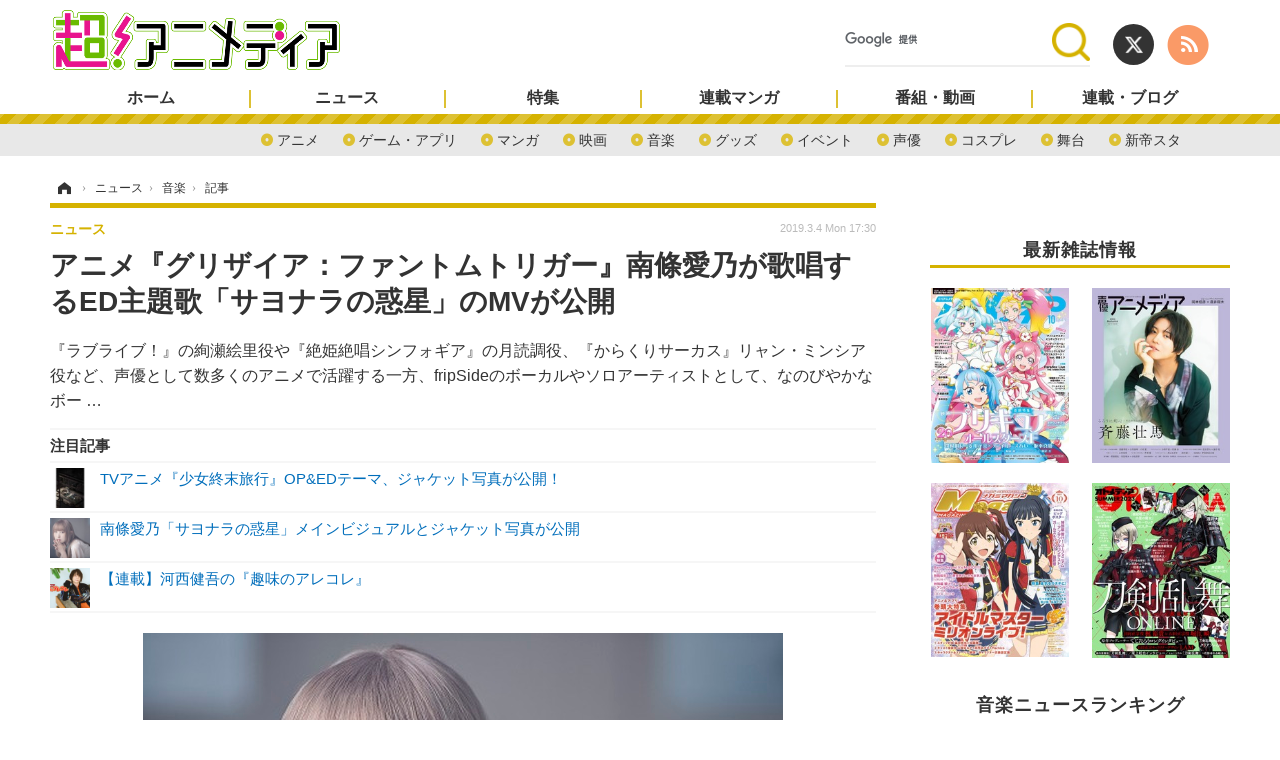

--- FILE ---
content_type: text/html; charset=utf-8
request_url: https://cho-animedia.jp/article/2019/03/04/11184.html
body_size: 17108
content:
<!doctype html>
<html lang="ja" prefix="og: http://ogp.me/ns#">
<head>
<meta charset="UTF-8">
<meta name="viewport" content="target-densitydpi=device-dpi, width=1280, maximum-scale=3.0, user-scalable=yes">
<meta property="fb:app_id" content="">
<link rel="stylesheet" href="/base/css/a.css?__=2024122401">
<script type="text/javascript">
(function(w,k,v,k2,v2) {
  w[k]=v; w[k2]=v2;
  var val={}; val[k]=v; val[k2]=v2;
  (w.dataLayer=w.dataLayer||[]).push(val);
})(window, 'tpl_name', 'pages/article', 'tpl_page', 'article_2');
</script>
<script src="/base/scripts/jquery-2.1.3.min.js"></script>
<script type="text/javascript" async src="/base/scripts/a.min.js?__=2024122401"></script>

<!-- Facebook Pixel Code -->
<script>
!function(f,b,e,v,n,t,s){if(f.fbq)return;n=f.fbq=function(){n.callMethod?
n.callMethod.apply(n,arguments):n.queue.push(arguments)};if(!f._fbq)f._fbq=n;
n.push=n;n.loaded=!0;n.version='2.0';n.queue=[];t=b.createElement(e);t.async=!0;
t.src=v;s=b.getElementsByTagName(e)[0];s.parentNode.insertBefore(t,s)}(window,
document,'script','https://connect.facebook.net/en_US/fbevents.js');
fbq('init', '1665201680438262');
fbq('track', 'PageView');
fbq('track', 'ViewContent');
</script>
<noscript><img height="1" width="1" style="display:none"
src="https://www.facebook.com/tr?id=1665201680438262&ev=PageView&noscript=1"
/></noscript>
<!-- DO NOT MODIFY -->
<!-- End Facebook Pixel Code -->
<!--[if lt IE 11]>
<link rel="stylesheet" href="/feature/scripts/media_ie8.css">
<![endif]-->        
            <title>アニメ『グリザイア：ファントムトリガー』南條愛乃が歌唱するED主題歌「サヨナラの惑星」のMVが公開 | 超！アニメディア</title>
    <meta name="keywords" content="アニメディア,超アニメディア,アニメ,声優,ニュース,インタビュー,マンガ,動画">
    <meta name="description" content="『ラブライブ！』の絢瀬絵里役や『絶姫絶唱シンフォギア』の月読調役、『からくりサーカス』リャン・ミンシア役など、声優として数多くのアニメで活躍する一方、fripSideのボーカルやソロアーティストとして、なのびやかなボー  …">
    <meta name="thumbnail" content="https://cho-animedia.jp/imgs/ogp_f/65844.jpg">

              <meta name="twitter:title" content="アニメ『グリザイア：ファントムトリガー』南條愛乃が歌唱するED主題歌「サヨナラの惑星」のMVが公開 | 超！アニメディア">
      <meta name="twitter:description" content="『ラブライブ！』の絢瀬絵里役や『絶姫絶唱シンフォギア』の月読調役、『からくりサーカス』リャン・ミンシア役など、声優として数多くのアニメで活躍する一方、fripSideのボーカルやソロアーティストとして、なのびやかなボー  …">
      <meta name="twitter:card" content="summary_large_image">
      <meta name="twitter:site" content="@cho_animedia">
      <meta name="twitter:url" content="https://cho-animedia.jp/article/2019/03/04/11184.html">
      <meta name="twitter:image" content="https://cho-animedia.jp/imgs/ogp_f/65844.jpg">
    
        <meta property="article:modified_time" content="2019-03-04T17:21:13+09:00">
    <meta property="og:title" content="アニメ『グリザイア：ファントムトリガー』南條愛乃が歌唱するED主題歌「サヨナラの惑星」のMVが公開 | 超！アニメディア">
    <meta property="og:description" content="『ラブライブ！』の絢瀬絵里役や『絶姫絶唱シンフォギア』の月読調役、『からくりサーカス』リャン・ミンシア役など、声優として数多くのアニメで活躍する一方、fripSideのボーカルやソロアーティストとして、なのびやかなボー  …">

    
    <meta property="og:type" content="article">
  <meta property="og:site_name" content="超！アニメディア">
  <meta property="og:url" content="https://cho-animedia.jp/article/2019/03/04/11184.html">
    <meta property="og:image" content="https://cho-animedia.jp/imgs/ogp_f/65844.jpg">

<link rel="apple-touch-icon" sizes="76x76" href="/base/images/touch-icon-76.png">
<link rel="apple-touch-icon" sizes="120x120" href="/base/images/touch-icon-120.png">
<link rel="apple-touch-icon" sizes="152x152" href="/base/images/touch-icon-152.png">
<link rel="apple-touch-icon" sizes="180x180" href="/base/images/touch-icon-180.png">

<meta name='robots' content='max-image-preview:large' /><script async src="https://pagead2.googlesyndication.com/pagead/js/adsbygoogle.js?client=ca-pub-6205980071848979" crossorigin="anonymous"></script>
<script async src="https://securepubads.g.doubleclick.net/tag/js/gpt.js"></script>
<script>
  window.googletag = window.googletag || {cmd: []};
  var adslotHeader, adslotLeft1, adslotLeft2, adslotLeft3, adslotRight1, adslotRight2;
  var cX = cX || {}; cX.callQueue = cX.callQueue || [];
  cX.callQueue.push(['invoke', function() {
    googletag.cmd.push(function() {
      var pr = '0';
      var adsng = '0';
      var category = '1';
      googletag.pubads().setTargeting('pr', pr);
      googletag.pubads().setTargeting('adsng', adsng);
      googletag.pubads().setTargeting('category', category);
      googletag.pubads().setTargeting('CxSegments', cX.getUserSegmentIds({persistedQueryId:'103c35db41bdb997c80835fa7c8343832c9821e5'}));
      googletag.pubads().disableInitialLoad();
      googletag.enableServices();
    });
  }]);
</script>
<script>
  (function(d,s,e,t){e=d.createElement(s);e.type='text/java'+s;e.async='async';
  e.src='http'+('https:'===location.protocol?'s://s':'://')+'cdn.cxense.com/cx.js';
  t=d.getElementsByTagName(s)[0];t.parentNode.insertBefore(e,t);})(document,'script');
</script><meta name="cXenseParse:pageclass" content="article">
<meta name="cXenseParse:iid-articleid" content="11184">
<meta name="cXenseParse:iid-article-title" content="アニメ『グリザイア：ファントムトリガー』南條愛乃が歌唱するED主題歌「サヨナラの惑星」のMVが公開">
<meta name="cXenseParse:iid-page-type" content="記事ページ">
<meta name="cXenseParse:iid-page-name" content="article_2">
<meta name="cXenseParse:iid-category" content="ニュース">
<meta name="cXenseParse:iid-subcategory" content="音楽">
<meta name="cXenseParse:iid-hidden-adsense" content="false">
<meta name="cXenseParse:iid-hidden-other-ad" content="false">
<meta name="cXenseParse:iid-giga-name" content="グリザイア：ファントムトリガー THE ANIMATION">
<meta name="cXenseParse:iid-giga-name" content="サヨナラの惑星">
<meta name="cXenseParse:iid-giga-name" content="南條愛乃">
<meta name="cXenseParse:iid-giga-info" content="8485:グリザイア：ファントムトリガー THE ANIMATION">
<meta name="cXenseParse:iid-giga-info" content="8511:サヨナラの惑星">
<meta name="cXenseParse:iid-giga-info" content="36:南條愛乃">
<meta name="cXenseParse:iid-article-type" content="通常記事">
<meta name="cXenseParse:iid-provider-name" content="超！アニメディア">
<meta name="cXenseParse:author" content="超！アニメディア編集部">
<meta name="cXenseParse:recs:publishtime" content="2019-03-04T17:30:48+0900">
<meta name="cxenseparse:iid-publish-yyyy" content="2019">
<meta name="cxenseparse:iid-publish-yyyymm" content="201903">
<meta name="cxenseparse:iid-publish-yyyymmdddd" content="20190304">
<meta name="cxenseparse:iid-page-total" content="1">
<meta name="cxenseparse:iid-page-current" content="1">
<meta name="cxenseparse:iid-character-count" content="2416">
<script type="text/javascript" src="https://code3.adtlgc.com/js/iid_init.js"></script>

<meta name="cXenseParse:iid-categories" content="グリザイア：ファントムトリガー THE ANIMATION" />
<meta name="cXenseParse:iid-categories" content="サヨナラの惑星" />
<meta name="cXenseParse:iid-categories" content="南條愛乃" />
<script>var dataLayer = dataLayer || [];dataLayer.push({'customCategory': 'news','customSubCategory': 'music','customProvider': '超！アニメディア','customAuthorId': '','customAuthorName': '超！アニメディア編集部','customPrimaryGigaId': '8485','customPrimaryGigaName': 'グリザイア：ファントムトリガー THE ANIMATION'});</script><script type='text/javascript'>
	if(typeof dmids == "undefined"){var dmids = {}};
	dmids["b59eb80c90b150f2"] = "sjs.ssdsp.smt.docomo.ne.jp";
</script>
<script src='//sjs.ssdsp.smt.docomo.ne.jp/js/dc.js' type='text/javascript'></script>
<link rel="canonical" href="https://cho-animedia.jp/article/2019/03/04/11184.html">
<link rel="alternate" media="only screen and (max-width: 640px)" href="https://cho-animedia.jp/article/2019/03/04/11184.html">
<link rel="alternate" type="application/rss+xml" title="RSS" href="https://cho-animedia.jp/rss20/index.rdf">

</head>

<body class="thm-page-arti-detail page-cate--news page-cate--news-music page-subcate--music " data-nav="news">
<!-- Google Tag Manager -->
<noscript><iframe src="//www.googletagmanager.com/ns.html?id=GTM-P8V7VLB"
height="0" width="0" style="display:none;visibility:hidden"></iframe></noscript>
<script>(function(w,d,s,l,i){w[l]=w[l]||[];w[l].push({'gtm.start':
new Date().getTime(),event:'gtm.js'});var f=d.getElementsByTagName(s)[0],
j=d.createElement(s),dl=l!='dataLayer'?'&l='+l:'';j.async=true;j.src=
'//www.googletagmanager.com/gtm.js?id='+i+dl;f.parentNode.insertBefore(j,f);
})(window,document,'script','dataLayer','GTM-P8V7VLB');</script>
<!-- End Google Tag Manager -->

<header class="thm-header">
  <div class="header-wrapper cf">
<div class="header-logo">
  <a class="link" href="https://cho-animedia.jp/" data-sub-title=""><img class="logo" src="/base/images/header-logo.2024122401.png" alt="超！アニメディア"></a>
</div><div class="header-control">
  <ul class="control-list">
    <li class="item item--social">
      <a class="link icon icon--header-twitter" href="https://twitter.com/cho_animedia" target="_blank"></a><!-- == TW アイコンやテキストが入ります == -->
      <a class="link icon icon--header-feed" href="https://cho-animedia.jp/rss20/index.rdf" target="_blank"></a><!-- == RSS アイコンやテキストが入ります == -->
    </li>

    <li class="item item--header-search" id="gcse">
      <script async src="https://cse.google.com/cse.js?cx=577332c39359cf09b"></script>
			<div class="gcse-searchbox-only" data-resultsUrl="/pages/search.html">
    </li>

  </ul>
</div>
  </div>
<nav class="thm-nav global-nav js-global-nav"><ul class="nav-main-menu js-main-menu"><li class="item js-nav-home nav-home"><a class="link" href="/">ホーム</a><ul class="nav-sub-menu js-sub-menu"><li class="sub-item"><a class="link" href="/article/ranking/">アクセスランキング</a></li></ul><!-- /.nav-sub-menu --></li><!-- /.nav-sub-menu --></li><li class="item js-nav-news nav-news"><a class="link" href="/category/news/">ニュース</a><ul class="nav-sub-menu js-sub-menu"><li class="sub-item"><a class="link" href="/category/news/anime/latest/">アニメ</a></li><li class="sub-item"><a class="link" href="/category/news/game/latest/">ゲーム・アプリ</a></li><li class="sub-item"><a class="link" href="/category/news/comic-news/latest/">マンガ</a></li><li class="sub-item"><a class="link" href="/category/news/movie/latest/">映画</a></li><li class="sub-item"><a class="link" href="/category/news/music/latest/">音楽</a></li><li class="sub-item"><a class="link" href="/category/news/goods/latest/">グッズ</a></li><li class="sub-item"><a class="link" href="/category/news/event/latest/">イベント</a></li><li class="sub-item"><a class="link" href="/category/news/actor/latest/">声優</a></li><li class="sub-item"><a class="link" href="/category/news/cosplay/latest/">コスプレ</a></li><li class="sub-item"><a class="link" href="/category/news/stage/latest/">舞台</a></li><li class="sub-item"><a class="link" href="/category/news/shin-sakura/latest/">新帝スタ</a></li></ul><!-- /.nav-sub-menu --></li><!-- /.item --><li class="item js-nav-special nav-special"><a class="link" href="/category/special/">特集</a><ul class="nav-sub-menu js-sub-menu"><li class="sub-item"><a class="link" href="/category/special/cover/latest/">カバー</a></li><li class="sub-item"><a class="link" href="/category/special/interview/latest/">インタビュー</a></li><li class="sub-item"><a class="link" href="/category/special/report/latest/">レポート</a></li><li class="sub-item"><a class="link" href="/category/special/lucky-respown/latest/">ラキりす</a></li></ul><!-- /.nav-sub-menu --></li><!-- /.item --><li class="item js-nav-comic nav-comic"><a class="link" href="/feature/comic/">連載マンガ</a><ul class="nav-sub-menu js-sub-menu"><li class="sub-item"><a class="link" href="/category/comic/series/latest/">連載一覧</a></li></ul><!-- /.nav-sub-menu --></li><!-- /.item --><li class="item js-nav-program nav-program"><a class="link" href="/feature/program/">番組・動画</a><ul class="nav-sub-menu js-sub-menu"><li class="sub-item"><a class="link" href="/category/program/radio/latest/">ラジオ</a></li><li class="sub-item"><a class="link" href="/category/program/video/latest/">動画</a></li></ul><!-- /.nav-sub-menu --></li><!-- /.item --><li class="item js-nav-blog nav-blog"><a class="link" href="/category/blog/">連載・ブログ</a><ul class="nav-sub-menu js-sub-menu"><li class="sub-item"><a class="link" href="/category/blog/column/latest/">コラム</a></li><li class="sub-item"><a class="link" href="/category/blog/editor/latest/">編集部ブログ・お知らせ</a></li></ul><!-- /.nav-sub-menu --></li><!-- /.item --></ul><!-- /.nav-main-menu --></nav>

<div class="main-ad">
<div id='div-gpt-ad-header1'>
<script>
cX.callQueue.push(['invoke', function() {
  googletag.cmd.push(function() {
    //adslotHeader = googletag.defineSlot('/2261101/125010001', [[728, 90], [970, 250]], 'div-gpt-ad-header1').addService(googletag.pubads()).setCollapseEmptyDiv(true);
    adslotHeader = googletag.defineSlot('/2261101/125010001', [[728, 90]], 'div-gpt-ad-header1').addService(googletag.pubads()).setCollapseEmptyDiv(true);
    googletag.pubads().refresh([adslotHeader]);
    googletag.display('div-gpt-ad-header1');
  });
}]);
</script>
</div>
</div>



<!-- global_nav -->
</header>

<div class="thm-body cf">
  <div class="breadcrumb">
<span id="breadcrumbTop"><a class="link" href="https://cho-animedia.jp/"><span class="item icon icon-bc--home">ホーム</span></a></span>
<i class="separator icon icon-bc--arrow"> › </i>
<span id="BreadcrumbSecond">
  <a class="link" href="/category/news/">
    <span class="item icon icon-bc--news">ニュース</span>
  </a>
</span>
<i class="separator icon icon-bc--arrow"> › </i>
<span id="BreadcrumbLast">
  <a class="link" href="/category/news/music/latest/">
    <span class="item icon icon-bc--music">音楽</span>
  </a>
</span>
<i class="separator icon icon-bc--arrow"> › </i>
    <span class="item">記事</span>
  </div>
  <main class="thm-main">
<header class="arti-header">

  <h1 class="head">アニメ『グリザイア：ファントムトリガー』南條愛乃が歌唱するED主題歌「サヨナラの惑星」のMVが公開</h1>
  <p class="arti-summary">『ラブライブ！』の絢瀬絵里役や『絶姫絶唱シンフォギア』の月読調役、『からくりサーカス』リャン・ミンシア役など、声優として数多くのアニメで活躍する一方、fripSideのボーカルやソロアーティストとして、なのびやかなボー  …</p>
  <div class="group">
    <span class="category-group-name">ニュース</span>
  </div>
  <div class="date">
    <time class="pubdate" itemprop="datePublished" datetime="2019-03-04T17:30:48+09:00">2019.3.4 Mon 17:30</time>
  </div>
</header>














<i class="recommended-ttl">注目記事</i>
<ul class="recommended-list">
    <li class="item"><a class="link" href="/article/2017/10/20/4175.html">
      <img class="figure" src="/imgs/thumb_l/21474.jpg" alt="TVアニメ『少女終末旅行』OP&amp;EDテーマ、ジャケット写真が公開！・画像" width="100" height="100">
      <p class="title">TVアニメ『少女終末旅行』OP&amp;EDテーマ、ジャケット写真が公開！</p>
  </a></li>
      <li class="item"><a class="link" href="/article/2019/02/20/10995.html">
      <img class="figure" src="/imgs/thumb_l/64553.jpg" alt="南條愛乃「サヨナラの惑星」メインビジュアルとジャケット写真が公開・画像" width="100" height="100">
      <p class="title">南條愛乃「サヨナラの惑星」メインビジュアルとジャケット写真が公開</p>
  </a></li>
      <li class="item"><a class="link" href="https://cho-animedia.jp/special/9817/recent/%E6%B2%B3%E8%A5%BF%E5%81%A5%E5%90%BE%E3%81%AE%E3%80%8E%E8%B6%A3%E5%91%B3%E3%81%AE%E3%82%A2%E3%83%AC%E3%82%B3%E3%83%AC%E3%80%8F">
      <img class="figure" src="/imgs/thumb_l/503999.jpg" alt="【連載】河西健吾の『趣味のアレコレ』・画像" width="100" height="100">
      <p class="title">【連載】河西健吾の『趣味のアレコレ』</p>
  </a></li>
  </ul><div class="arti-content arti-content--horizontal">

  <div class="figure-area">
    <figure class="figure">
      <img class="image" src="/imgs/p/1n6hptJLn5o3q9GDkcHBvVrMT8EhwsPExcbH/65844.jpg" alt="01_繧｢繝ｼ蜀兔nanjo_sayonara_aphoto_main_s" width="640" height="426">
    </figure>
      <ul class="thumb-list cf">

        <li class="item"><a class="link" href="/article/img/2019/03/04/11184/65844.html"><img class="image" src="/imgs/p/eA_jHH731ym-h0rZ1IS6nKjOWcBXwsPExcbH/65844.jpg" alt="01_繧｢繝ｼ蜀兔nanjo_sayonara_aphoto_main_s" width="150" height="150"></a></li>

        <li class="item"><a class="link" href="/article/img/2019/03/04/11184/65845.html"><img class="image" src="/imgs/p/eA_jHH731ym-h0rZ1IS6nKjOWcBXwsPExcbH/65845.jpg" alt="アニメ『グリザイア：ファントムトリガー』南條愛乃が歌唱するED主題歌「サヨナラの惑星」のMVが公開" width="150" height="150"></a></li>

        <li class="item"><a class="link" href="/article/img/2019/03/04/11184/65846.html"><img class="image" src="/imgs/p/eA_jHH731ym-h0rZ1IS6nKjOWcBXwsPExcbH/65846.jpg" alt="アニメ『グリザイア：ファントムトリガー』南條愛乃が歌唱するED主題歌「サヨナラの惑星」のMVが公開" width="150" height="150"></a></li>

        <li class="item"><a class="link" href="/article/img/2019/03/04/11184/65847.html"><img class="image" src="/imgs/p/eA_jHH731ym-h0rZ1IS6nKjOWcBXwsPExcbH/65847.jpg" alt="アニメ『グリザイア：ファントムトリガー』南條愛乃が歌唱するED主題歌「サヨナラの惑星」のMVが公開" width="150" height="150"></a></li>
      </ul>

  </div>
<aside class="arti-giga">
  <p class="list-short-title"><a class="linked-title" href="/special/8485/recent/%E3%82%B0%E3%83%AA%E3%82%B6%E3%82%A4%E3%82%A2%EF%BC%9A%E3%83%95%E3%82%A1%E3%83%B3%E3%83%88%E3%83%A0%E3%83%88%E3%83%AA%E3%82%AC%E3%83%BC+THE+ANIMATION">グリザイア：ファントムトリガー THE ANIMATION 特別編集</a></p>
  <ul class="giga-list">
    <li class="item item--cate-news item--cate-news-anime item--subcate-anime"><a class="link" href="/article/2022/08/11/34682.html" title="「グリザイア：ファントムトリガー THE ANIMATION スターゲイザー」ABEMAで世界初無料放送＆独占先行配信！ キャストのサイン色紙プレゼントも">「グリザイア：ファントムトリガー THE ANIMATION スターゲイザー」ABEMAで世界初無料放送＆独占先行配信！ キャストのサイン色紙プレゼントも</a></li>
    <li class="item item--cate-news item--cate-news-anime item--subcate-anime"><a class="link" href="/article/2020/11/26/21178.html" title="佐倉綾音が「食べちゃいたい」と絶賛したものとは!? 『グリザイア：ファントムトリガー THE ANIMATION スターゲイザー』特別上映会の声優スペシャルコメント映像をレポート！">佐倉綾音が「食べちゃいたい」と絶賛したものとは!? 『グリザイア：ファントムトリガー THE ANIMATION スターゲイザー』特別上映会の声優スペシャルコメント映像をレポート！</a></li>
    <li class="item item--cate-news item--cate-news-movie item--subcate-movie"><a class="link" href="/article/2019/04/19/11968.html" title="『グリザイア：ファントムトリガー』がアニメ化。教師・有坂秋桜里を演じた井澤美香子がインタビュー企画「Megami’sVoice」に登場！【インタビュー】">『グリザイア：ファントムトリガー』がアニメ化。教師・有坂秋桜里を演じた井澤美香子がインタビュー企画「Megami’sVoice」に登場！【インタビュー】</a></li>
  </ul>
  <p class="send-msg"><a class="link" href="https://www.iid.co.jp/contact/media_contact.html?recipient=cho-animedia" rel="nofollow"><i class="icon icon--mail"></i>編集部にメッセージを送る</a></p>
</aside>
<article class="arti-body cf cXenseParse editor-revolution">
  <p><img class="aligncenter size-full wp-image-81042" src="/imgs/zoom/65845.jpg" alt=""><br>　『ラブライブ！』の絢瀬絵里役や『絶姫絶唱シンフォギア』の月読調役、『からくりサーカス』リャン・ミンシア役など、声優として数多くのアニメで活躍する一方、fripSideのボーカルやソロアーティストとして、なのびやかなボーカルを聴かせてくれる南條愛乃が、3月15日（金）より劇場公開となる『グリザイア：ファントムトリガー THE ANIMATION』のED主題歌シングル「サヨナラの惑星」を3月13日（水）にリリースする。この度、初回限定盤の特典DVDに収録される「サヨナラの惑星 MV -special ｅｄｉｔ ver.-」がYouTubeで公開された。<br></p><p><iframe src="https://www.youtube.com/embed/P4cmDSCf62Y?rel=0" width="560" height="315" frameborder="0" allowfullscreen="allowfullscreen"></iframe><br></p><p>　新曲「サヨナラの惑星」は、グリザイアシリーズの楽曲「あなたを愛した世界」「黄昏のスタァライト」「きみを探しに」に引き続き、作詞を桑島由一が、作曲と編曲をElements Gardenの藤間仁が担当。疾走感のあるサウンドと切なさが詰まった歌詞に南條愛乃の透明感溢れる歌声が重なり、とても印象的な仕上がりとなっている。今回公開されたのは特典DVDに収録される2種類のMVのうち、YouTube用に特別編集された1コーラス版の「サヨナラの惑星 MV -special ｅｄｉｔ ver.-」となる。さらに、フルコーラスを1カット撮影で挑んだ「サヨナラの惑星 MV」もDVDに収録され、こちらはより楽曲の世界観を一貫して表現した仕上がりとなっている。<br></p><p><strong>3/15(金)劇場上映『グリザイア：ファントムトリガー THE ANIMATION』第2弾PV／歌・南條愛乃</strong><br></p><p><iframe src="https://www.youtube.com/embed/rCv0vD-HC7A?rel=0" width="560" height="315" frameborder="0" allowfullscreen="allowfullscreen"></iframe><br></p><p><strong>シングル情報 <br></strong>南條愛乃<br>ニューシングル「サヨナラの惑星」<br>発売日：2019年3月13日発売<br></p><p>【初回限定盤＜CD＋特典DVD＞】<br>品番：GNCA-0565 <br>税抜価格：1,800円<br></p><p><img class="aligncenter size-full wp-image-79366" src="/imgs/zoom/65846.jpg" alt=""><br>【通常盤＜CD＞】<br>品番：GNCA-0566<br>税抜価格：1,200円<br></p><p><img class="aligncenter size-full wp-image-79367" src="/imgs/zoom/65847.jpg" alt=""><br>＜CD収録内容＞<br>1.サヨナラの惑星（『グリザイア：ファントムトリガー THE ANIMATION』エンディング主題歌）<br>作詞：桑島由一　　作曲・編曲：藤間 仁 (Elements Garden)<br>2.サクラタイマー<br>作詞：畑 亜貴　　作曲・編曲：増谷 賢<br>3.サヨナラの惑星 <instrumental><br>4.サクラタイマー <instrumental><br><p>＜初回限定盤特典DVD収録内容＞<br>○ サヨナラの惑星MV<br>○ サヨナラの惑星MV -special edit ver.-<br>○ MV making<br>○ SPOT<br>※収録内容等は変更になる可能性がございます。<br></p><p>発売元・販売元：NBCユニバーサル・エンターテイメント<br></p><p><strong>★ライブツアー情報<br>南條愛乃 Acoustic Live Tour Vol.1 17/47 〜わたしから会いにいきます！〜<br></strong>＜公演日／会場＞<br>5/4(土) 福岡 DRUM LOGOS                                                                                             <br>5/5(日) 熊本 DRUM Be-9<br>5/11(土) 京都 FANJ<br>5/12(日) 石川 金沢AZ<br>5/18(土) 福島 郡山HIPSHOT JAPAN<br>5/19(日) 埼玉 HEAVEN’S ROCK 熊谷 VJ-1<br>5/25(土) 高知 X-pt.<br>5/26(日) 香川 高松Olive Hall<br>5/31(金) 愛知 名古屋Electric Lady Land<br>6/8(土) 岐阜 club-G       <br>6/9(日) 静岡 LIVE ROXY<br>6/15(土) 和歌山 OLD TIME<br>6/16(日) 兵庫 神戸Harbor Studio<br>6/22(土) 山形 ミュージック昭和 Session<br>6/23(日) 栃木 HEAVEN’S ROCK 宇都宮 VJ-4（新店舗）<br>6/29(土) 鳥取 米子AZTiC laughs<br>6/30(日) 岡山 CRAZYMAMA KINGDOM<br></p><p><strong>＜開演時間／チケット料金＞<br></strong>時間：開場16:00／開演17:00<br>料金：前売5,400円（税込／入場時別途ドリンク代必要）<br>席種：自由席＋立見（整理番号付き）<br>※上記全公演共通となります。<br>2月15日正午より、FC先行受付中<br>チケット発売情報ほか、詳細はオフィシャル等にてご確認ください。<strong><br></strong><br><strong>『グリザイア：ファントムトリガー THE ANIMATION』関連情報 <br></strong>『グリザイア：ファントムトリガー THE ANIMATION』<br>3月15日(金) 劇場公開スタート<br>上映劇場<br>【東京】EJアニメシアター新宿<br>【千葉】ミッドランドスクエア シネマ<br>【大阪】梅田ブルク7<br>【福岡】T・ジョイ博多<br>【北海道】ユナイテッド・シネマ札幌<br>上映時間【91分】<br></p><p><strong>チケット情報</strong><br>通販にて前売り券販売中<br><a href="https://www.major-j.com/info.php?f=jdcjaspo589" target="_blank" rel="noopener noreferrer">https://www.major-j.com/info.php?f=jdcjaspo589</a><br>一般料金：1,500円<br>特典付き／特典なし 料金一律<br></p><p><strong>南條愛乃オフィシャルサイト<br></strong><a href="http://nbcuni-music.com/yoshino_nanjo/" target="_blank" rel="noopener noreferrer">http://nbcuni-music.com/yoshino_nanjo/</a><br></p><p><strong>南條愛乃オフィシャルファンクラブ「ごきんじょるの友の会」<br></strong><a href="https://gokinjolno.jp/" target="_blank" rel="noopener noreferrer">https://gokinjolno.jp/</a><br></p></instrumental></instrumental></p>
</article>
<span class="writer writer-name">《超！アニメディア編集部》</span>


</div>


<ul class="thumb-list cf">

  <li class="item">
    <a class="link" href="/article/img/2019/03/04/11184/65844.html">
      <img class="image" src="/imgs/p/eA_jHH731ym-h0rZ1IS6nKjOWcBXwsPExcbH/65844.jpg" alt="01_繧｢繝ｼ蜀兔nanjo_sayonara_aphoto_main_s" width="150" height="150">
    </a>
  </li>

  <li class="item">
    <a class="link" href="/article/img/2019/03/04/11184/65845.html">
      <img class="image" src="/imgs/p/eA_jHH731ym-h0rZ1IS6nKjOWcBXwsPExcbH/65845.jpg" alt="アニメ『グリザイア：ファントムトリガー』南條愛乃が歌唱するED主題歌「サヨナラの惑星」のMVが公開" width="150" height="150">
    </a>
  </li>

  <li class="item">
    <a class="link" href="/article/img/2019/03/04/11184/65846.html">
      <img class="image" src="/imgs/p/eA_jHH731ym-h0rZ1IS6nKjOWcBXwsPExcbH/65846.jpg" alt="アニメ『グリザイア：ファントムトリガー』南條愛乃が歌唱するED主題歌「サヨナラの惑星」のMVが公開" width="150" height="150">
    </a>
  </li>

  <li class="item">
    <a class="link" href="/article/img/2019/03/04/11184/65847.html">
      <img class="image" src="/imgs/p/eA_jHH731ym-h0rZ1IS6nKjOWcBXwsPExcbH/65847.jpg" alt="アニメ『グリザイア：ファントムトリガー』南條愛乃が歌唱するED主題歌「サヨナラの惑星」のMVが公開" width="150" height="150">
    </a>
  </li>
</ul>


<div class="cynergi-widget">
  <div style="font-size:14px;font-weight:normal;margin:0;padding:0;">【注目の記事】[PR]</div>
  <div id="itxWidget-1138" class="itx-widget"></div>
  <div id="itxWidget-1154" class="itx-widget"></div>
</div>
<script type="text/javascript" async src="https://widget.iid-network.jp/assets/widget.js"></script>
<section class="share-block">
  <div class="arti-sharing">
    <ul class="arti-sharing-inner">
      <li class="item item--facebook"><a class="link clickTracker" href="https://www.facebook.com/sharer/sharer.php?u=https://cho-animedia.jp/article/2019/03/04/11184.html" target="_blank" rel="nofollow">
        <svg class="svg-facebook" fill="#fff" width="11" data-name="facebook" xmlns="http://www.w3.org/2000/svg" viewBox="0 0 74.9 149.8">
          <title>facebook</title>
          <path d="M114.1,170.6H80.9v-72H64.3V71.8H80.9V55.7c0-21.9,9.4-34.9,36-34.9H139V47.6H125.2c-10.4,0-11.1,3.8-11.1,10.7V71.7h25.1l-2.9,26.8H114.1v72.1Z" transform="translate(-64.3 -20.8)"/>
        </svg>
        <span class="label">シェア</span></a></li>
      <li class="item item--twitter"><a class="link clickTracker" href="https://twitter.com/intent/tweet?url=https://cho-animedia.jp/article/2019/03/04/11184.html&text=アニメ『グリザイア：ファントムトリガー』南條愛乃が歌唱するED主題歌「サヨナラの惑星」のMVが公開" target="_blank" rel="nofollow">
        <svg class="svg-twitter" fill="#fff" width="26" viewBox="0 0 24 24" aria-hidden="true"><g><path d="M18.244 2.25h3.308l-7.227 8.26 8.502 11.24H16.17l-5.214-6.817L4.99 21.75H1.68l7.73-8.835L1.254 2.25H8.08l4.713 6.231zm-1.161 17.52h1.833L7.084 4.126H5.117z"></path></g></svg>
        <span class="label">ポスト</span></a></li>
      <li class="item item--hatena"><a class="link clickTracker" href="http://b.hatena.ne.jp/add?mode=confirm&url=https://cho-animedia.jp/article/2019/03/04/11184.html&title=アニメ『グリザイア：ファントムトリガー』南條愛乃が歌唱するED主題歌「サヨナラの惑星」のMVが公開" target="_blank" rel="nofollow">
        <svg class="svg-hatebu" fill="#fff" width="18" data-name="hatebu" xmlns="http://www.w3.org/2000/svg" viewBox="0 0 132.3 113.1">
          <title>hatebu</title>
          <path d="M81.5,58.3a27.65,27.65,0,0,0-7.9-5.6c-0.3-.1-0.5-0.3-0.8-0.4,0.2-.1.4-0.3,0.6-0.4a26.42,26.42,0,0,0,6.1-6.4,28.27,28.27,0,0,0,3.6-7.9A31.23,31.23,0,0,0,84.2,29c0-9.7-3.9-17.1-11.5-22C65.4,2.4,55.1.1,41,.1H0v113H39c15.7,0,28-2.9,36.5-8.8,8.9-6.1,13.4-15.2,13.4-27.2a27.8,27.8,0,0,0-2-10.6A25.44,25.44,0,0,0,81.5,58.3ZM28.4,22.5h10a37.88,37.88,0,0,1,8.2.8,14.48,14.48,0,0,1,5,2.1A7.08,7.08,0,0,1,54,28.2a10.7,10.7,0,0,1,.8,4.1,14,14,0,0,1-.9,4.7,9.1,9.1,0,0,1-2.5,3.5,12.66,12.66,0,0,1-4.9,2.6,26.7,26.7,0,0,1-8.1,1h-10V22.5ZM57.5,82.3a9.88,9.88,0,0,1-3.2,3.9A15.46,15.46,0,0,1,48.7,89a28.78,28.78,0,0,1-8.3,1.1h-12V66H38.8c7.1,0,12.3,1.1,15.5,3.3a9.2,9.2,0,0,1,4.3,8.1A11.7,11.7,0,0,1,57.5,82.3Z" transform="translate(0 0)"/>
          <circle cx="117.5" cy="98.2" r="14.8"/>
          <rect x="103.3" width="28.5" height="75.1"/>
        </svg>
        <span class="label">ブックマーク</span></a></li>
      <li class="item item--pocket"><a data-label="Pocketで後で読む" class="link clickTracker" href="http://getpocket.com/edit?url=https://cho-animedia.jp/article/2019/03/04/11184.html" target="_blank" rel="nofollow">
        <svg class="svg-pocket" fill="#fff" width="20" data-name="Pocket" xmlns="http://www.w3.org/2000/svg" viewBox="0 0 137.63 123.98">
          <title>Pocket</title>
          <path d="M155.3,40.2H44.93A13.67,13.67,0,0,0,31.3,53.83v47.69h0.29a68.8,68.8,0,0,0,137.05,0h0.29V53.83A13.67,13.67,0,0,0,155.3,40.2ZM138.46,92l-32.13,32.13a9.09,9.09,0,0,1-12.85,0L61.36,92A9.08,9.08,0,1,1,74.21,79.15l25.7,25.7,25.7-25.7A9.08,9.08,0,0,1,138.46,92Z" transform="translate(-31.3 -40.2)"/>
        </svg>
        <span class="label">後で読む</span></a></li>
    </ul>
  </div>
</section>

<div id="cxj_1a536c48419e38a4e923a7d2d71be3a513247059"></div>
<script type="text/javascript">
    var cX = window.cX = window.cX || {}; cX.callQueue = cX.callQueue || [];
    cX.CCE = cX.CCE || {}; cX.CCE.callQueue = cX.CCE.callQueue || [];
    cX.CCE.callQueue.push(['run',{
        widgetId: '1a536c48419e38a4e923a7d2d71be3a513247059',
        targetElementId: 'cxj_1a536c48419e38a4e923a7d2d71be3a513247059',
        width: '100%',
        height: '1'
    }]);
</script>
<div class="main-ad">
<div id='div-gpt-ad-left3'>
<script>
cX.callQueue.push(['invoke', function() {
  googletag.cmd.push(function() {
    adslotLeft3 = googletag.defineSlot('/2261101/125010012', [[660, 200]], 'div-gpt-ad-left3').addService(googletag.pubads()).setCollapseEmptyDiv(true);
    googletag.pubads().refresh([adslotLeft3]);
    googletag.display('div-gpt-ad-left3');
  });
}]);
</script>
</div>
</div><aside class="main-ad w-rect cf"><div class="rect"><div id='div-gpt-ad-article1'><script>
cX.callQueue.push(['invoke', function() {
  googletag.cmd.push(function() {adslotLeft1 = googletag.defineSlot('/2261101/125010002', [[300, 250], [336, 280]], 'div-gpt-ad-article1').addService(googletag.pubads()).setCollapseEmptyDiv(true);googletag.pubads().refresh([adslotLeft1]);googletag.display('div-gpt-ad-article1');});}]);</script></div></div><div class="rect"><div id='div-gpt-ad-article2'><script>
cX.callQueue.push(['invoke', function() {
  googletag.cmd.push(function() {adslotLeft2 = googletag.defineSlot('/2261101/125010003', [[300, 250], [336, 280]], 'div-gpt-ad-article2').addService(googletag.pubads()).setCollapseEmptyDiv(true);googletag.pubads().refresh([adslotLeft2]);googletag.display('div-gpt-ad-article2');});}]);</script></div></div></aside><section class="main-pickup">
  <h2 class="caption">編集部おすすめのニュース</h2>
  <ul class="pickup-list cf">


    <li class="item item--box item--cate-news item--cate-news-anime item--subcate-anime"><a class="link" href="/article/2019/02/20/10995.html?pickup_list_click1=true">
      <article class="pickup-content">
        <img class="figure" src="/imgs/p/e6BkDlxa505ZK6hpTvPWDajP5sAHwsPExcbH/64553.jpg" alt="南條愛乃「サヨナラの惑星」メインビジュアルとジャケット写真が公開 画像" width="297" height="198">
        <span class="figcaption">南條愛乃「サヨナラの惑星」メインビジュアルとジャケット写真が公開<time class="date" datetime="2019-02-20T22:15:34+09:00">2019.2.20 Wed 22:15</time></span>
      </article>
    </a></li>

    <li class="item item--box item--cate-news item--cate-news-anime item--subcate-anime"><a class="link" href="/article/2019/02/25/11064.html?pickup_list_click2=true">
      <article class="pickup-content">
        <img class="figure" src="/imgs/p/e6BkDlxa505ZK6hpTvPWDajP5sAHwsPExcbH/64977.jpg" alt="ＴＶアニメ『グリザイアの迷宮』のYouTube期間限定配信がスタート 画像" width="297" height="198">
        <span class="figcaption">ＴＶアニメ『グリザイアの迷宮』のYouTube期間限定配信がスタート<time class="date" datetime="2019-02-25T22:00:20+09:00">2019.2.25 Mon 22:00</time></span>
      </article>
    </a></li>

    <li class="item item--box item--cate-news item--cate-news-actor item--subcate-actor"><a class="link" href="/article/2019/02/18/10933.html?pickup_list_click3=true">
      <article class="pickup-content">
        <img class="figure" src="/imgs/p/e6BkDlxa505ZK6hpTvPWDajP5sAHwsPExcbH/64233.jpg" alt="DVD「南條愛乃 Birthday Acoustic Live 2018」受注販売スタート 画像" width="297" height="198">
        <span class="figcaption">DVD「南條愛乃 Birthday Acoustic Live 2018」受注販売スタート<time class="date" datetime="2019-02-18T19:04:54+09:00">2019.2.18 Mon 19:04</time></span>
      </article>
    </a></li>
  </ul>
</section>

<section class="main-feature">
  <h2 class="caption">特集</h2>
  <div class="feature-group">
    <h3 class="feature-title"><a class="link" href="/special/8485/recent/%E3%82%B0%E3%83%AA%E3%82%B6%E3%82%A4%E3%82%A2%EF%BC%9A%E3%83%95%E3%82%A1%E3%83%B3%E3%83%88%E3%83%A0%E3%83%88%E3%83%AA%E3%82%AC%E3%83%BC+THE+ANIMATION">グリザイア：ファントムトリガー THE ANIMATION</a></h3>
    <ul class="feature-list cf">

      <li class="item item--main item--cate-news item--cate-news-anime item--subcate-anime"><a class="link" href="/article/2022/08/11/34682.html">
        <article class="feature-content">
          <img class="figure" src="/imgs/p/e6BkDlxa505ZK6hpTvPWDajP5sAHwsPExcbH/436943.jpg" alt="「グリザイア：ファントムトリガー THE ANIMATION スターゲイザー」ABEMAで世界初無料放送＆独占先行配信！ キャストのサイン色紙プレゼントも" width="297" height="198">
          <span class="figcaption">
            <span class="title">「グリザイア：ファントムトリガー THE ANIMATION スターゲイザー」ABEMAで世界初無料放送＆独占先行配信！ キャストのサイン色紙プレゼントも</span>
            <time class="date" datetime="2022-08-11T10:00:03+09:00">2022.8.11 Thu 10:00</time>
            <p class="lead">『グリザイア：ファントムトリガー THE ANIMATION スターゲイザ…</p>
          </span>
        </article>
      </a></li>

      <li class="item item--sub item--cate-news item--cate-news-anime item--subcate-anime"><a class="link" href="/article/2020/11/26/21178.html">
        <article class="feature-content">
          <img class="figure" src="/imgs/p/e6BkDlxa505ZK6hpTvPWDajP5sAHwsPExcbH/147547.jpg" alt="佐倉綾音が「食べちゃいたい」と絶賛したものとは!? 『グリザイア：ファントムトリガー THE ANIMATION スターゲイザー』特別上映会の声優スペシャルコメント映像をレポート！" width="297" height="198">
          <span class="figcaption">
            <span class="title">佐倉綾音が「食べちゃいたい」と絶賛したものとは!? 『グリザイア：ファントムトリガー THE ANIMATION スターゲイザー』特別上映会の声優スペシャルコメント映像をレポート！</span>
            <time class="date" datetime="2020-11-26T22:06:17+09:00">2020.11.26 Thu 22:06</time>
          </span>
        </article>
      </a></li>

      <li class="item item--sub item--cate-news item--cate-news-movie item--subcate-movie"><a class="link" href="/article/2019/04/19/11968.html">
        <article class="feature-content">
          <img class="figure" src="/imgs/p/e6BkDlxa505ZK6hpTvPWDajP5sAHwsPExcbH/71055.jpg" alt="『グリザイア：ファントムトリガー』がアニメ化。教師・有坂秋桜里を演じた井澤美香子がインタビュー企画「Megami’sVoice」に登場！【インタビュー】" width="297" height="198">
          <span class="figcaption">
            <span class="title">『グリザイア：ファントムトリガー』がアニメ化。教師・有坂秋桜里を演じた井澤美香子がインタビュー企画「Megami’sVoice」に登場！【インタビュー】</span>
            <time class="date" datetime="2019-04-19T19:30:32+09:00">2019.4.19 Fri 19:30</time>
          </span>
        </article>
      </a></li>
    </ul>
  </div>
  <div class="feature-group">
    <h3 class="feature-title"><a class="link" href="/special/8511/recent/%E3%82%B5%E3%83%A8%E3%83%8A%E3%83%A9%E3%81%AE%E6%83%91%E6%98%9F">サヨナラの惑星</a></h3>
    <ul class="feature-list cf">

      <li class="item item--main item--cate-news item--cate-news-event item--subcate-event"><a class="link" href="/article/2019/03/09/11269.html">
        <article class="feature-content">
          <img class="figure" src="/imgs/p/e6BkDlxa505ZK6hpTvPWDajP5sAHwsPExcbH/66399.jpg" alt="南條愛乃がパーソナリティを務めるラジオ番組『真・ジョルメディア 南條さん、ラジオする！』の配信終了＆公開録音の実施が決定" width="297" height="198">
          <span class="figcaption">
            <span class="title">南條愛乃がパーソナリティを務めるラジオ番組『真・ジョルメディア 南條さん、ラジオする！』の配信終了＆公開録音の実施が決定</span>
            <time class="date" datetime="2019-03-09T00:47:06+09:00">2019.3.9 Sat 0:47</time>
            <p class="lead">人気声優・南條愛乃がパーソナリティを務めるWebラジオ番組『真…</p>
          </span>
        </article>
      </a></li>

      <li class="item item--sub item--cate-news item--cate-news-actor item--subcate-actor"><a class="link" href="/article/2019/03/06/11085.html">
        <article class="feature-content">
          <img class="figure" src="/imgs/p/e6BkDlxa505ZK6hpTvPWDajP5sAHwsPExcbH/65159.jpg" alt="南條愛乃が最新シングル『サヨナラの惑星』の制作秘話を語る「声優アニメディア」4月号は3月9日発売！表紙・巻頭特集オフショット＆密着レポート公開" width="297" height="198">
          <span class="figcaption">
            <span class="title">南條愛乃が最新シングル『サヨナラの惑星』の制作秘話を語る「声優アニメディア」4月号は3月9日発売！表紙・巻頭特集オフショット＆密着レポート公開</span>
            <time class="date" datetime="2019-03-06T22:00:04+09:00">2019.3.6 Wed 22:00</time>
          </span>
        </article>
      </a></li>
    </ul>
  </div>
  <div class="feature-group">
    <h3 class="feature-title"><a class="link" href="/special/36/recent/%E5%8D%97%E6%A2%9D%E6%84%9B%E4%B9%83">南條愛乃</a></h3>
    <ul class="feature-list cf">

      <li class="item item--main item--cate-news item--cate-news-actor item--subcate-actor"><a class="link" href="/article/2023/01/31/38609.html">
        <article class="feature-content">
          <img class="figure" src="/imgs/p/e6BkDlxa505ZK6hpTvPWDajP5sAHwsPExcbH/531929.jpg" alt="石原夏織、田所あずさ、中島由貴、南條愛乃の撮り下ろしカット公開！ 女性声優ビジュアルブック「My Girl」特別号" width="297" height="198">
          <span class="figcaption">
            <span class="title">石原夏織、田所あずさ、中島由貴、南條愛乃の撮り下ろしカット公開！ 女性声優ビジュアルブック「My Girl」特別号</span>
            <time class="date" datetime="2023-01-31T16:45:04+09:00">2023.1.31 Tue 16:45</time>
            <p class="lead">注目の女性声優の素顔に迫るビジュアルブック「My Girl」の特別…</p>
          </span>
        </article>
      </a></li>

      <li class="item item--sub item--cate-news item--cate-news-actor item--subcate-actor"><a class="link" href="/article/2022/12/12/37510.html">
        <article class="feature-content">
          <img class="figure" src="/imgs/p/e6BkDlxa505ZK6hpTvPWDajP5sAHwsPExcbH/504504.jpg" alt="声優・南條愛乃、ソロデビュー10周年！ メモリアルブック「ROAD OF 10 YEARS」発売" width="297" height="198">
          <span class="figcaption">
            <span class="title">声優・南條愛乃、ソロデビュー10周年！ メモリアルブック「ROAD OF 10 YEARS」発売</span>
            <time class="date" datetime="2022-12-12T21:11:20+09:00">2022.12.12 Mon 21:11</time>
          </span>
        </article>
      </a></li>

      <li class="item item--sub item--cate-special item--cate-special-report item--subcate-report"><a class="link" href="/article/2022/12/02/37255.html">
        <article class="feature-content">
          <img class="figure" src="/imgs/p/e6BkDlxa505ZK6hpTvPWDajP5sAHwsPExcbH/498060.jpg" alt="「南條愛乃 Live Tour 2022」ファイナル公演は一足早いクリスマスプレゼント♪【ライブレポート】" width="297" height="198">
          <span class="figcaption">
            <span class="title">「南條愛乃 Live Tour 2022」ファイナル公演は一足早いクリスマスプレゼント♪【ライブレポート】</span>
            <time class="date" datetime="2022-12-02T17:00:04+09:00">2022.12.2 Fri 17:00</time>
          </span>
        </article>
      </a></li>
    </ul>
  </div>
</section>



  </main>
  <aside class="thm-aside">
<div class="sidebox sidebox-ad">

<div id="div-gpt-ad-right1">
<script>
cX.callQueue.push(['invoke', function() {
  googletag.cmd.push(function() {
    adslotRight1 = googletag.defineSlot('/2261101/125010007', [[300, 250], [300, 600]], 'div-gpt-ad-right1').addService(googletag.pubads()).setCollapseEmptyDiv(true);
    googletag.pubads().refresh([adslotRight1]);
    googletag.display('div-gpt-ad-right1');
  });
}]);
</script>
</div>

</div><section class="sidebox magazine">
<h2 class="caption"><span class="inner">最新雑誌情報</span></h2>
<ul class="pickup-list">


<li class="item"><a class="link" href="https://www.amazon.co.jp/dp/B0CF1XPPHR?tag=iid-all-22&linkCode=osi&th=1&psc=1" target="_blank"><img class="figure" src="/imgs/p/1pDhZFT2IDsTZCE3D4ZoV8zOB8A8wsPExcbH/658622.jpg" alt="アニメディア" width="200" height="253"></a></li>

<li class="item"><a class="link" href="https://www.amazon.co.jp/dp/B0CHMH77W4?tag=iid-all-22&linkCode=osi&th=1&psc=1" target="_blank"><img class="figure" src="/imgs/p/1pDhZFT2IDsTZCE3D4ZoV8zOB8A8wsPExcbH/658623.jpg" alt="声優アニメディア" width="200" height="253"></a></li>

<li class="item"><a class="link" href="https://www.amazon.co.jp/dp/B0CGR8MT9Y?tag=iid-all-22&linkCode=osi&th=1&psc=1" target="_blank"><img class="figure" src="/imgs/p/1pDhZFT2IDsTZCE3D4ZoV8zOB8A8wsPExcbH/658624.jpg" alt="メガミマガジン" width="200" height="253"></a></li>

<li class="item"><a class="link" href="https://www.amazon.co.jp/dp/B0C5JXNRDY?tag=iid-all-22&linkCode=osi&th=1&psc=1" target="_blank"><img class="figure" src="/imgs/p/1pDhZFT2IDsTZCE3D4ZoV8zOB8A8wsPExcbH/602262.jpg" alt="オトメディア" width="200" height="253"></a></li>
</ul>
</section><section class="sidebox sidebox-ranking">
  <h2 class="caption"><span class="inner">音楽ニュースランキング</span></h2>
  <ol class="ranking-list">

<li class="item">
  <a class="link" href="/article/2020/04/24/18033.html"><article class="side-content">
    <img class="figure" src="/imgs/p/eA_jHH731ym-h0rZ1IS6nKjOWcBXwsPExcbH/114963.jpg" alt="海賊船を買うためにVTuber活動を始めたホロライブ3期生・宝鐘マリンがオタトーーク！「幼いころから声優さんと『サクラ大戦』が大好き！」 画像" width="150" height="150">
    <span class="figcaption">海賊船を買うためにVTuber活動を始めたホロライブ3期生・宝鐘マリンがオタトーーク！「幼いころから声優さんと『サクラ大戦』が大好き！」</span>
  </article></a>
</li>

<li class="item">
  <a class="link" href="/article/2017/10/20/4175.html"><article class="side-content">
    <img class="figure" src="/imgs/p/eA_jHH731ym-h0rZ1IS6nKjOWcBXwsPExcbH/21474.jpg" alt="TVアニメ『少女終末旅行』OP&amp;EDテーマ、ジャケット写真が公開！ 画像" width="150" height="150">
    <span class="figcaption">TVアニメ『少女終末旅行』OP&amp;EDテーマ、ジャケット写真が公開！</span>
  </article></a>
</li>

<li class="item">
  <a class="link" href="/article/2020/06/15/18482.html"><article class="side-content">
    <img class="figure" src="/imgs/p/eA_jHH731ym-h0rZ1IS6nKjOWcBXwsPExcbH/118215.jpg" alt="VTuberグループ「ホロライブ」3期生新衣装のお披露目決定！先行して「潤羽るしあ」の新衣装を6月16日に公開 画像" width="150" height="150">
    <span class="figcaption">VTuberグループ「ホロライブ」3期生新衣装のお披露目決定！先行して「潤羽るしあ」の新衣装を6月16日に公開</span>
  </article></a>
</li>

<li class="item">
  <a class="link" href="/article/2022/07/25/34313.html"><article class="side-content">
    <img class="figure" src="/imgs/p/eA_jHH731ym-h0rZ1IS6nKjOWcBXwsPExcbH/427014.jpg" alt="「GRANRODEO」谷山紀章らのコメント入りプロモ映像も公開！河口湖ステラシアター公演2日目、WOWOWで独占生中継 画像" width="150" height="150">
    <span class="figcaption">「GRANRODEO」谷山紀章らのコメント入りプロモ映像も公開！河口湖ステラシアター公演2日目、WOWOWで独占生中継</span>
  </article></a>
</li>

<li class="item">
  <a class="link" href="/article/2021/01/30/22506.html"><article class="side-content">
    <img class="figure" src="/imgs/p/eA_jHH731ym-h0rZ1IS6nKjOWcBXwsPExcbH/174877.png" alt="「名探偵コナン」みんなの記憶に残るOP＆EDは？ 放送1000回記念プロジェクト“The Best of OPED”中間結果が発表！ 画像" width="150" height="150">
    <span class="figcaption">「名探偵コナン」みんなの記憶に残るOP＆EDは？ 放送1000回記念プロジェクト“The Best of OPED”中間結果が発表！</span>
  </article></a>
</li>
  </ol>
  <a class="more" href="/article/ranking/"><span class="circle-arrow">アクセスランキングをもっと見る</span></a>
</section>

<div class="sidebox sidebox-ad">

<div id='div-gpt-ad-right2'>
<script>
cX.callQueue.push(['invoke', function() {
  googletag.cmd.push(function() {
    adslotRight2 = googletag.defineSlot('/2261101/125010008', [[300, 250], [300, 600]], 'div-gpt-ad-right2').addService(googletag.pubads()).setCollapseEmptyDiv(true);
    googletag.pubads().refresh([adslotRight2]);
    googletag.display('div-gpt-ad-right2');
  });
}]);
</script>
</div>

</div><section class="sidebox sidebox-pickup columnlist">
  <h2 class="caption"><span class="inner">編集部ピックアップ</span></h2>
  <ul class="pickup-list">
    <li class="item item--highlight">
      <a class="link" href="https://cho-animedia.jp/special/9817/recent/%E6%B2%B3%E8%A5%BF%E5%81%A5%E5%90%BE%E3%81%AE%E3%80%8E%E8%B6%A3%E5%91%B3%E3%81%AE%E3%82%A2%E3%83%AC%E3%82%B3%E3%83%AC%E3%80%8F"  ><article class="side-content">

        <img class="figure" src="/imgs/p/OVAO-HTZXN7uNPUW64yufajP48AJwsPExcbH/503999.jpg" alt="【連載】河西健吾の『趣味のアレコレ』" width="300" height="200">
        <div class="figcaption">
          <h3 class="title">【連載】河西健吾の『趣味のアレコレ』</h3>
          <p class="caption"></p>
        </div>
      </article></a>
    </li>
    <li class="item">
      <a class="link" href="https://cho-animedia.jp/special/9818/recent/%E6%9C%A8%E5%B3%B6%E9%9A%86%E4%B8%80%E3%81%AE%E3%80%8E%E4%B8%80%E7%AD%86%E5%95%93%E4%B8%8A%E3%80%8F"  ><article class="side-content">

        <img class="figure" src="/imgs/p/5kPmrG1HYiJr21cFYQAH9KjOB8AJwsPExcbH/504000.jpg" alt="【連載】木島隆一の『一筆啓上』" width="200" height="200">
        <div class="figcaption">
          <h3 class="title">【連載】木島隆一の『一筆啓上』</h3>
          <p class="caption"></p>
        </div>
      </article></a>
    </li>
    <li class="item">
      <a class="link" href="https://cho-animedia.jp/special/9845/recent/%E9%98%BF%E5%BA%A7%E4%B8%8A%E6%B4%8B%E5%B9%B3%E3%81%AE%E3%80%8E%E3%82%A2%E3%82%B6%E3%82%AD%E3%83%A3%E3%83%B3%EF%BC%81%E3%80%8F"  ><article class="side-content">

        <img class="figure" src="/imgs/p/5kPmrG1HYiJr21cFYQAH9KjOB8AJwsPExcbH/555447.jpg" alt="【連載】阿座上洋平の『アザキャン！』" width="200" height="200">
        <div class="figcaption">
          <h3 class="title">【連載】阿座上洋平の『アザキャン！』</h3>
          <p class="caption"></p>
        </div>
      </article></a>
    </li>
    <li class="item">
      <a class="link" href="https://cho-animedia.jp/special/9820/recent/%E6%A1%91%E5%8E%9F%E7%94%B1%E6%B0%97%E3%81%AE%E3%80%8E%E3%82%8D%E3%81%90%E3%81%AF%E3%81%86%E3%81%99%E3%80%8F"  ><article class="side-content">

        <img class="figure" src="/imgs/p/5kPmrG1HYiJr21cFYQAH9KjOB8AJwsPExcbH/504002.jpg" alt="【連載】桑原由気の『ろぐはうす』" width="200" height="200">
        <div class="figcaption">
          <h3 class="title">【連載】桑原由気の『ろぐはうす』</h3>
          <p class="caption"></p>
        </div>
      </article></a>
    </li>
    <li class="item">
      <a class="link" href="https://cho-animedia.jp/special/9819/recent/%E9%AB%98%E7%94%B0%E6%86%82%E5%B8%8C%E3%81%AE%E3%80%8E%E3%81%B2%E3%83%88%E3%83%AA%E3%83%83%E3%83%97%E3%80%8F"  ><article class="side-content">

        <img class="figure" src="/imgs/p/5kPmrG1HYiJr21cFYQAH9KjOB8AJwsPExcbH/504001.jpg" alt="【連載】高田憂希の『ひトリップ』" width="200" height="200">
        <div class="figcaption">
          <h3 class="title">【連載】高田憂希の『ひトリップ』</h3>
          <p class="caption"></p>
        </div>
      </article></a>
    </li>
    <li class="item">
      <a class="link" href="https://cho-animedia.jp/special/9816/recent/%E5%90%89%E6%AD%A6%E5%8D%83%E9%A2%AF%E3%81%AE%E3%80%8E%E3%81%A1%E3%81%AF%E3%82%AF%E3%83%AD%E3%83%BC%E3%82%BC%E3%83%83%E3%83%88%E3%80%8F"  ><article class="side-content">

        <img class="figure" src="/imgs/p/5kPmrG1HYiJr21cFYQAH9KjOB8AJwsPExcbH/484941.jpg" alt="【連載】吉武千颯の『ちはクローゼット』" width="200" height="200">
        <div class="figcaption">
          <h3 class="title">【連載】吉武千颯の『ちはクローゼット』</h3>
          <p class="caption"></p>
        </div>
      </article></a>
    </li>
    <li class="item">
      <a class="link" href="https://cho-animedia.jp/special/9815/recent/%E7%99%BD%E7%9F%B3%E6%99%B4%E9%A6%99%E3%81%AE%E3%80%8E%E3%82%8F%E3%82%89%E3%81%86%E3%82%8F%E3%82%89%E3%81%B3%E3%83%BC%E3%80%8F"  ><article class="side-content">

        <img class="figure" src="/imgs/p/5kPmrG1HYiJr21cFYQAH9KjOB8AJwsPExcbH/481471.jpg" alt="【連載】白石晴香の『わらうわらびー』" width="200" height="200">
        <div class="figcaption">
          <h3 class="title">【連載】白石晴香の『わらうわらびー』</h3>
          <p class="caption"></p>
        </div>
      </article></a>
    </li>
    <li class="item">
      <a class="link" href="https://cho-animedia.jp/special/9836/recent/%E5%B0%8F%E6%97%A5%E5%90%91%E3%82%86%E3%81%8B%E3%81%AE%E3%80%8E%E3%81%82%E3%81%A3%E3%81%B7%E3%81%A7%E3%83%BC%E3%81%A8%E3%80%8F"  ><article class="side-content">

        <img class="figure" src="/imgs/p/5kPmrG1HYiJr21cFYQAH9KjOB8AJwsPExcbH/555446.jpg" alt="【連載】小日向ゆかの『あっぷでーと』" width="200" height="200">
        <div class="figcaption">
          <h3 class="title">【連載】小日向ゆかの『あっぷでーと』</h3>
          <p class="caption"></p>
        </div>
      </article></a>
    </li>
    <li class="item">
      <a class="link" href="https://cho-animedia.jp/pages/onsen.html"  ><article class="side-content">

        <img class="figure" src="/imgs/p/5kPmrG1HYiJr21cFYQAH9KjOB8AJwsPExcbH/658626.jpg" alt="オススメのアニラジを紹介！" width="200" height="200">
        <div class="figcaption">
          <h3 class="title">オススメのアニラジを紹介！</h3>
          <p class="caption"></p>
        </div>
      </article></a>
    </li>
  </ul>
</section>

<script type="text/x-handlebars-template" id="box-pickup-list-694b704861efd">
{{#*inline &quot;li&quot;}}
&lt;li class=&quot;item&quot;&gt;
  &lt;a class=&quot;link&quot; href=&quot;{{link}}&quot; target=&quot;{{target}}&quot; rel=&quot;{{rel}}&quot;&gt;
    &lt;article class=&quot;side-content&quot;&gt;
      {{#if image_url}}
      &lt;img class=&quot;figure&quot; src=&quot;{{image_url}}&quot; alt=&quot;&quot; width=&quot;{{width}}&quot; height=&quot;{{height}}&quot;&gt;
      {{/if}}
      &lt;span class=&quot;figcaption&quot;&gt;
      &lt;span class=&quot;title&quot;&gt;{{{link_text}}}&lt;/span&gt;
{{#if attributes.subtext}}
      &lt;p class=&quot;caption&quot;&gt;{{{attributes.subtext}}}&lt;/p&gt;
{{/if}}
    &lt;/span&gt;
    &lt;/article&gt;
  &lt;/a&gt;
&lt;/li&gt;
{{/inline}}

&lt;h2 class=&quot;caption&quot;&gt;&lt;span class=&quot;inner&quot;&gt;番組更新情報&lt;/span&gt;&lt;/h2&gt;
&lt;ul class=&quot;pickup-list&quot;&gt;
{{#each items}}
{{&gt; li}}
{{/each}}
&lt;/ul&gt;
</script>
<section class="sidebox sidebox-pickup program"
        data-link-label="番組更新情報" data-max-link="10"
        data-template-id="box-pickup-list-694b704861efd" data-image-path="/p/2F7bEzDUpb58cxGpzEOSZajOb8BhwsPExcbH"
        data-no-image="" data-with-image="yes"
        data-highlight-image-path="Array"
        data-with-subtext="yes"></section>
<script type="text/x-handlebars-template" id="box-pickup-list-694b7048621fc">
{{#*inline &quot;li&quot;}}
&lt;li class=&quot;item&quot;&gt;
  &lt;a class=&quot;link&quot; href=&quot;{{link}}&quot; target=&quot;{{target}}&quot; rel=&quot;{{rel}}&quot;&gt;
    &lt;article class=&quot;side-content&quot;&gt;
      {{#if image_url}}
      &lt;img class=&quot;figure&quot; src=&quot;{{image_url}}&quot; alt=&quot;&quot; width=&quot;{{width}}&quot; height=&quot;{{height}}&quot;&gt;
      {{/if}}
      &lt;span class=&quot;figcaption&quot;&gt;
      &lt;span class=&quot;title&quot;&gt;{{{link_text}}}&lt;/span&gt;
{{#if attributes.subtext}}
      &lt;p class=&quot;caption&quot;&gt;{{{attributes.subtext}}}&lt;/p&gt;
{{/if}}
    &lt;/span&gt;
    &lt;/article&gt;
  &lt;/a&gt;
&lt;/li&gt;
{{/inline}}

&lt;h2 class=&quot;caption&quot;&gt;&lt;span class=&quot;inner&quot;&gt;連載マンガ更新情報&lt;/span&gt;&lt;/h2&gt;
&lt;ul class=&quot;pickup-list&quot;&gt;
{{#each items}}
{{&gt; li}}
{{/each}}
&lt;/ul&gt;
</script>
<section class="sidebox sidebox-pickup manga"
        data-link-label="連載マンガ更新情報" data-max-link="10"
        data-template-id="box-pickup-list-694b7048621fc" data-image-path="/p/2F7bEzDUpb58cxGpzEOSZajOb8BhwsPExcbH"
        data-no-image="" data-with-image="yes"
        data-highlight-image-path="Array"
        data-with-subtext="yes"></section>
<!-- ========== ユーザータイムライン ========== -->
<section class="sidebox module-twitter">
<a class="twitter-timeline" data-height="500" data-theme="light" href="https://twitter.com/cho_animedia">Tweets by 超！アニメディア</a>
</section>
<!-- ========== ユーザータイムライン ========== --><section class="banner">
<ul class="banner-list">


<li class="item"><a class="link" href="https://www.iid.co.jp/contact/animedia_enquete.html" target="_blank"><img class="figure" src="/imgs/p/Qbm_NJ78g1V_oU9ToY5TJ1rPncCRwsPExcbH/9.png" alt="アニメディア　文章＆投稿フォーム" width="338" height="78"></a></li>

<li class="item"><a class="link" href="https://cho-animedia.jp/feature/pdf/4koma.pdf" target="_blank"><img class="figure" src="/imgs/p/Qbm_NJ78g1V_oU9ToY5TJ1rPncCRwsPExcbH/10.jpg" alt="アニメアイふつおた" width="338" height="76"></a></li>
</ul>
</section>

  </aside>
</div>
<div class="thm-footer">
<!-- ========== footer navi components ========== -->
<div class="footer-nav">
  <section class="footer-nav-wrapper inner">
    <h2 class="footer-logo"><a class="link" href="/"><img alt="超！アニメディア" src="/base/images/header-logo.png" class="logo"></a></h2>
    <!-- ========== footer site map components ========== -->
    <nav class="footer-sitemap">
      <ul class="sitemap-list cf">
        <li class="item item--nav-news"><a href="/category/news/" class="link">ニュース</a>
          <ul class="sitemap-sub-list">
            
                        <li class="sub-item sub-item--nav-aa"><a href="/category/news/anime/latest/" class="link">アニメ</a></li>
                        <li class="sub-item sub-item--nav-aa"><a href="/category/news/game/latest/" class="link">ゲーム・アプリ</a></li>
                        <li class="sub-item sub-item--nav-aa"><a href="/category/news/comic-news/latest/" class="link">マンガ</a></li>
                        <li class="sub-item sub-item--nav-aa"><a href="/category/news/movie/latest/" class="link">映画</a></li>
                        <li class="sub-item sub-item--nav-aa"><a href="/category/news/music/latest/" class="link">音楽</a></li>
                        <li class="sub-item sub-item--nav-aa"><a href="/category/news/goods/latest/" class="link">グッズ</a></li>
                        <li class="sub-item sub-item--nav-aa"><a href="/category/news/event/latest/" class="link">イベント</a></li>
                        <li class="sub-item sub-item--nav-aa"><a href="/category/news/actor/latest/" class="link">声優</a></li>
                        <li class="sub-item sub-item--nav-aa"><a href="/category/news/cosplay/latest/" class="link">コスプレ</a></li>
                        <li class="sub-item sub-item--nav-aa"><a href="/category/news/stage/latest/" class="link">舞台</a></li>
                        <li class="sub-item sub-item--nav-aa"><a href="/category/news/shin-sakura/latest/" class="link">新帝スタ</a></li>
                      </ul>
          <!-- /.sitemap-sub-list --> 
        </li>
        <li class="item item--nav-special"><a href="/category/special/" class="link">特集</a>
          <ul class="sitemap-sub-list">
            
                        <li class="sub-item sub-item--nav-aa"><a href="/category/special/cover/latest/" class="link">カバー</a></li>
                        <li class="sub-item sub-item--nav-aa"><a href="/category/special/interview/latest/" class="link">インタビュー</a></li>
                        <li class="sub-item sub-item--nav-aa"><a href="/category/special/report/latest/" class="link">レポート</a></li>
                        <li class="sub-item sub-item--nav-aa"><a href="/category/special/lucky-respown/latest/" class="link">ラキりす</a></li>
                      </ul>
          <!-- /.sitemap-sub-list --> 
        </li>
        <li class="item item--nav-comic"><a href="/category/comic/" class="link">連載マンガ</a>
          <ul class="sitemap-sub-list">
            
                        <li class="sub-item sub-item--nav-aa"><a href="/category/comic/series/latest/" class="link">連載一覧</a></li>
                      </ul>
          <!-- /.sitemap-sub-list --> 
        </li>
        <li class="item item--nav-program"><a href="/category/program/" class="link">番組・動画</a>
          <ul class="sitemap-sub-list">
            
                        <li class="sub-item sub-item--nav-aa"><a href="/category/program/radio/latest/" class="link">ラジオ</a></li>
                        <li class="sub-item sub-item--nav-aa"><a href="/category/program/video/latest/" class="link">動画</a></li>
                      </ul>
          <!-- /.sitemap-sub-list --> 
        </li>
        <li class="item item--nav-blog"><a href="/category/blog/" class="link">連載・ブログ</a>
          <ul class="sitemap-sub-list">
            
                        <li class="sub-item sub-item--nav-aa"><a href="/category/blog/column/latest/" class="link">コラム</a></li>
                        <li class="sub-item sub-item--nav-aa"><a href="/category/blog/editor/latest/" class="link">編集部ブログ・お知らせ</a></li>
                      </ul>
          <!-- /.sitemap-sub-list --> 
        </li>
      </ul>
      <!-- /.sitemap-list --> 
    </nav>
    <!-- /.footer-sitemap --> 
    <!-- ========== footer site map components ========== --> 
    <!-- ========== footer control components ========== --> 
    <!-- : アイコンを表示させる場合は CSS を使います -->
    <div class="footer-control">
      <ul class="control-list cf">
        <li class="item item--social">
          <a rel="nofollow" target="_blank" href="https://twitter.com/cho_animedia" class="link icon icon--footer-twitter"></a><!-- == TW アイコンやテキストが入ります == --> 
          <a rel="nofollow" target="_blank" href="https://cho-animedia.jp/rss20/index.rdf" class="link icon icon--footer-feed"></a><!-- == RSS アイコンやテキストが入ります == --> 
        </li>
      </ul>
      <!-- /.footer-nav-list --> 
    </div>
    <!-- ========== footer control components ========== --> 
  </section>
  <!-- /.footer-nav-wrapper --> 
</div>
<!-- /.footer-nav --> 
<!-- ========== footer navi components ========== --> 
<a href="#" class="page-top js-page-top">page top</a><!-- ========== iid common footer ========== -->
<footer class="footer-common-link">
  <nav class="common-link-nav inner">
    <ul class="common-link-list cf">
      <li class="item"><a class="link" href="https://www.iid.co.jp/contact/media_contact.html?recipient=cho-animedia">編集部へメッセージ</a></li>
      <li class="item"><a class="link" href="https://www.iid.co.jp/contact/media_contact.html?recipient=cho-animedia" target="_blank">広告掲載のお問い合わせ</a></li>
      <li class="item"><a class="link" href="http://www.iid.co.jp/company/pp.html">個人情報保護方針</a></li>
      <li class="item"><a class="link" href="http://www.iid.co.jp/company/">会社概要</a></li>
      <li class="item"><a class="link" href="http://www.iid.co.jp/news/">イードからのリリース情報</a></li>
      <li class="item"><a class="link" href="/pages/ad/atpress.html">@Press</a></li>
      <li class="item item--copyright item--affiliate">紹介した商品/サービスを購入、契約した場合に、売上の一部が弊社サイトに還元されることがあります。</li>
      <li class="item item--copyright">当サイトに掲載の記事・見出し・写真・画像の無断転載を禁じます。Copyright &copy; 2025 IID, Inc.</li>
    </ul>
  </nav>
</footer>
<!-- /.footer-common-link --> 
<!-- ========== iid common footer ========== -->
</div>


<script src="https://cdn.rocket-push.com/main.js" charset="utf-8" data-pushman-token="b004ec2f2c573fa5d08413df001620650e24984131d28e5f331397cce5c5a5b6"></script>

<script>(function(w,d,s,l,i){w[l]=w[l]||[];w[l].push({'gtm.start':
new Date().getTime(),event:'gtm.js'});var f=d.getElementsByTagName(s)[0],
j=d.createElement(s),dl=l!='dataLayer'?'&l='+l:'';j.async=true;j.src=
'https://www.googletagmanager.com/gtm.js?id='+i+dl;f.parentNode.insertBefore(j,f);
})(window,document,'script','dataLayer','GTM-M8FKD4PQ');</script>


<!-- Cxense Module: 誘導ポップアップ サムネイルあり -->
<div id="cx_b316e61d32b9a9a9e86a5d00efa638b731bf9d18"></div>
<script type="text/javascript">
    var cX = window.cX = window.cX || {}; cX.callQueue = cX.callQueue || [];
    cX.CCE = cX.CCE || {}; cX.CCE.callQueue = cX.CCE.callQueue || [];
    cX.CCE.callQueue.push(['run',{
        widgetId: 'b316e61d32b9a9a9e86a5d00efa638b731bf9d18',
        targetElementId: 'cx_b316e61d32b9a9a9e86a5d00efa638b731bf9d18'
    }]);
</script>
<!-- Cxense Module End -->


<!-- Cxense Module: 誘導ポップアップ サムネイルなし -->
<div id="cx_8093be568b043a4ade51d9b2b0e26454a37d4804"></div>
<script type="text/javascript">
    var cX = window.cX = window.cX || {}; cX.callQueue = cX.callQueue || [];
    cX.CCE = cX.CCE || {}; cX.CCE.callQueue = cX.CCE.callQueue || [];
    cX.CCE.callQueue.push(['run',{
        widgetId: '8093be568b043a4ade51d9b2b0e26454a37d4804',
        targetElementId: 'cx_8093be568b043a4ade51d9b2b0e26454a37d4804'
    }]);
</script>
<!-- Cxense Module End -->

<script>
var base_path = location.pathname.replace('/article/', '/article/img/');
base_path = base_path.replace(/_[0-9]+/, '');
$('.arti-body .inbody-img, .arti-body .inline-article-image').each(function() {
// 既に<a>タグで囲まれている場合はスキップ
if ($(this).parent().is('a')) {
  return;
}
var img_src = $(this).attr('src').match(/^.*\/(\d+)\.\D*$/);
if (img_src) {
// fullscreenリンクの作成
var img_id = img_src[img_src.length - 1];
var fullscreen_src = base_path.replace('.html', '/' + img_id + '.html');

// 親要素aタグの作成
var aTag = document.createElement("a");
aTag.href = fullscreen_src;
$(this).wrap(aTag);
}
});

$('.arti-body .photo-2').children('img').each(function() {
var img_src = $(this).attr('src').match(/^.*\/(\d+)\.\D*$/);
if (img_src) {
// fullscreenリンクの作成
var img_id = img_src[img_src.length - 1];
var fullscreen_src = base_path.replace('.html', '/' + img_id + '.html');

// 親要素aタグの作成
var aTag = document.createElement("a");
aTag.href = fullscreen_src;
$(this).wrap(aTag);
}
});
</script>




<script type="application/ld+json">
{
  "@context": "http://schema.org",
  "@type": "BreadcrumbList",
  "itemListElement": [
    {
      "@type": "ListItem",
      "position": 1,
      "item": {
        "@id": "/",
        "name": "TOP"
      }
    }

    ,{
      "@type": "ListItem",
      "position": 2,
      "item": {
        "@id": "https://cho-animedia.jp/category/news/",
        "name": "ニュース"
      }
    },
    {
      "@type": "ListItem",
      "position": 3,
      "item": {
        "@id": "https://cho-animedia.jp/category/news/music/latest/",
        "name": "音楽"
      }
    },
    {
      "@type": "ListItem",
      "position": 4,
      "item": {
        "@id": "https://cho-animedia.jp/article/2019/03/04/11184.html",
        "name": "記事"
      }
    }

  ]
}
</script>


<script type="application/ld+json">
{
  "@context": "http://schema.org",
  "@type": "NewsArticle",
  "headline": "アニメ『グリザイア：ファントムトリガー』南條愛乃が歌唱するED主題歌「サヨナラの惑星」のMVが公開",
  "datePublished": "2019-03-04T17:30:48+09:00",
  "dateModified": "2019-03-04T17:21:13+09:00",
  "mainEntityOfPage": {
    "@type": "WebPage",
    "@id": "https://cho-animedia.jp/article/2019/03/04/11184.html"
  },
  "image": {
    "@type": "ImageObject",
    "url": "https://cho-animedia.jp/imgs/p/0Bea-tjH2qTzb0IKZ1_ELM3Me8FEp8PExcbH/65844.jpg",
    "width": "692",
    "height": "389"
  },
  "publisher": {
    "@type": "Organization",
    "name": "超！アニメディア",
    "logo": {
      "@type": "ImageObject",
      "url": "https://cho-animedia.jp/base/images/header-logo.2024122401.png"
    }
  },
  "author": {
    "@type": "Person",
    "name": "超！アニメディア編集部",
    "url": "",
    "description": ""
  },
  "articleSection": "ニュース,音楽",
  "description": "『ラブライブ！』の絢瀬絵里役や『絶姫絶唱シンフォギア』の月読調役、『からくりサーカス』リャン・ミンシア役など、声優として数多くのアニメで活躍する一方、fripSideのボーカルやソロアーティストとして、なのびやかなボー …"
}
</script>
</body></html>

--- FILE ---
content_type: text/html; charset=utf-8
request_url: https://www.google.com/recaptcha/api2/aframe
body_size: 115
content:
<!DOCTYPE HTML><html><head><meta http-equiv="content-type" content="text/html; charset=UTF-8"></head><body><script nonce="NHSuOaDDjkLD0XTzoDF20w">/** Anti-fraud and anti-abuse applications only. See google.com/recaptcha */ try{var clients={'sodar':'https://pagead2.googlesyndication.com/pagead/sodar?'};window.addEventListener("message",function(a){try{if(a.source===window.parent){var b=JSON.parse(a.data);var c=clients[b['id']];if(c){var d=document.createElement('img');d.src=c+b['params']+'&rc='+(localStorage.getItem("rc::a")?sessionStorage.getItem("rc::b"):"");window.document.body.appendChild(d);sessionStorage.setItem("rc::e",parseInt(sessionStorage.getItem("rc::e")||0)+1);localStorage.setItem("rc::h",'1766551632158');}}}catch(b){}});window.parent.postMessage("_grecaptcha_ready", "*");}catch(b){}</script></body></html>

--- FILE ---
content_type: text/javascript;charset=utf-8
request_url: https://id.cxense.com/public/user/id?json=%7B%22identities%22%3A%5B%7B%22type%22%3A%22ckp%22%2C%22id%22%3A%22mjjj87rjcrdbqtac%22%7D%2C%7B%22type%22%3A%22lst%22%2C%22id%22%3A%222puyd9dtqgg3txytcb08argb6%22%7D%2C%7B%22type%22%3A%22cst%22%2C%22id%22%3A%222puyd9dtqgg3txytcb08argb6%22%7D%5D%7D&callback=cXJsonpCB5
body_size: 206
content:
/**/
cXJsonpCB5({"httpStatus":200,"response":{"userId":"cx:12p8q8htfo4rc16l4ezqfu027j:84lb6drhccy0","newUser":false}})

--- FILE ---
content_type: text/javascript;charset=utf-8
request_url: https://p1cluster.cxense.com/p1.js
body_size: 100
content:
cX.library.onP1('2puyd9dtqgg3txytcb08argb6');


--- FILE ---
content_type: application/javascript
request_url: https://cdn.rocket-push.com/main.js
body_size: 9634
content:
// ====本番用か開発用かをここで切り替え====
const isProduction = true
const apiEndpoint = 'https://rocket-push.com'

const imUidEndpoint = 'https://dmp.im-apps.net/sdk/match.js'
var fcmToken = '';
var optinDetail = {};
var browser = '';
var device = '';
var os = '';
var pmToken = '';
var firebaseConfig = '';
var messaging = '';
var swDirectory = '/firebase-messaging-sw.js'
let dbName = 'pushmanDB'
let storeName = 'tokens'
let dbVer = 2
let fbAppScript = 'https://www.gstatic.com/firebasejs/7.14.2/firebase-app.js'
let fbMessagingScript = 'https://www.gstatic.com/firebasejs/7.14.2/firebase-messaging.js'
let fbAnalyticsScript = 'https://www.gstatic.com/firebasejs/7.14.2/firebase-analytics.js'



// IndexDBにTokenの値を記録する処理
const resetTokenInIndexDB = function(){
  openReq = indexedDB.open(dbName, dbVer);
  openReq.onerror = function(event){
    console.log('接続失敗');
  }
  openReq.onupgradeneeded = function(event){
    db = event.target.result;
    objectStore = db.createObjectStore(storeName, { keyPath: 'id' });
    objectStore.createIndex('id', 'id', { unique: true });
    objectStore.createIndex('fcmToken', 'fcmToken', { unique: false });
    objectStore.createIndex('pushmanToken', 'pushmanToken', { unique: false });
  }
  openReq.onsuccess = function(event){
    db = event.target.result;
    trans = db.transaction(storeName, 'readonly');
    store = trans.objectStore(storeName);
    deleteTokenFromIndexDB(db, storeName)
    putTokenInIndexDB(db, storeName, { fcmToken: fcmToken, pushmanToken: pmToken })
    //showIndexDBInfo(db, storeName);
  }
}

// OneToOne用のデータ作成(最大5個まで項目設定可能)
const setOptinDetail = function(){
  return new Promise(function(resolve, reject){
    elements = document.getElementsByTagName("script");
    for (var i = 0; i < elements.length; ++i) {
      p1 = elements[i].dataset.params1
      p2 = elements[i].dataset.params2
      p3 = elements[i].dataset.params3
      p4 = elements[i].dataset.params4
      p5 = elements[i].dataset.params5
      if(p1 !== undefined){ optinParams1 = p1 }
      if(p2 !== undefined){ optinParams2 = p2 }
      if(p3 !== undefined){ optinParams3 = p3 }
      if(p4 !== undefined){ optinParams4 = p4 }
      if(p5 !== undefined){ optinParams5 = p5 }
    }
    optinDetail = { 1: p1, 2: p2, 3: p3, 4: p4, 5: p5 }
    resolve()
  })
}

// SWディレクトリの書き換え
const setServiceWorkerDirectory = function(){
  return new Promise(function(resolve, reject){
    elements = document.getElementsByTagName("script");
    for (var i = 0; i < elements.length; ++i) {
      sw = elements[i].dataset.sw
      if(sw !== undefined){ swDirectory = sw }
    }
    resolve()
  })
}

// SW登録処理
const registerServiceWorker = function(){
  return new Promise(function(resolve, reject){
    if ('serviceWorker' in navigator) {
      navigator.serviceWorker.register(swDirectory)
      .then((registration) => {
        return new Promise(function(resolve, reject){
          registration.onupdatefound = function() {
            console.log('ServiceWorkerのアップデートがあります');
            registration.update();
          }
          messaging.useServiceWorker(registration)
          resolve()
        })
      })
      .then(() => {
        resolve()
      })
    }
  })
}

// IndexDBにtokenを入れる処理
const putTokenInIndexDB = function(db, storeName, tokens){
  transaction = db.transaction(storeName, 'readwrite');
  store = transaction.objectStore(storeName);
  fcm_t = tokens['fcmToken'];
  pushman_t = tokens['pushmanToken'];
  putReq = store.put({
    id: 1,
    fcmToken: fcm_t,
    pushmanToken: pushman_t
  })
}

// IndexDBから古いtokenを削除する処理
const deleteTokenFromIndexDB = function(db, storeName){
  transaction = db.transaction(storeName, 'readwrite');
  store = transaction.objectStore(storeName);
  store.delete(1);
}

// IndexDBの中身をコンソールに出力
const showIndexDBInfo = function(db, storeName){
  transaction = db.transaction(storeName, 'readonly');
  store = transaction.objectStore(storeName);
  getReq = store.get(1)
  console.log(getReq);
}

// 使用しているブラウザの種類を取得
const fetchBrowserInfo = () => {
  ua = window.navigator.userAgent.toLowerCase();
  if(ua.indexOf("edge") !== -1 || ua.indexOf("edga") !== -1 || ua.indexOf("edgios") !== -1){ browser = 'microsoftEdge' }
  else if(ua.indexOf("opera") !== -1 || ua.indexOf("opr") !== -1){ browser = 'opera' }
  else if(ua.indexOf("samsungbrowser") !== -1){ browser = 'samsungInternetBrowser' }
  else if(ua.indexOf("ucbrowser") !== -1){ browser = 'ucBrowser' }
  else if(ua.indexOf("chrome") !== -1 || ua.indexOf("crios") !== -1){ browser = 'chrome' }
  else if(ua.indexOf("firefox") !== -1 || ua.indexOf("fxios") !== -1){ browser = 'firefox' }
  else if(ua.indexOf("safari") !== -1){ browser = 'safari' }
  else if(ua.indexOf("msie") !== -1 || ua.indexOf("trident") !== -1){ browser = 'internetExplorer' }
  else{ browser = '' }
}

// 使用しているOSの種類を取得
const fetchOsInfo = () => {
  ua = window.navigator.userAgent.toLowerCase();
  if(ua.indexOf("windows nt") !== -1) { os = 'windows' }
  else if(ua.indexOf("android") !== -1) { os = 'android' }
  else if(ua.indexOf("iphone") !== -1 || ua.indexOf("ipad") !== -1) { os = 'iOS' }
  else if(ua.indexOf("mac os") !== -1) { os = 'mac' }
}

// 使用しているデバイスの種類を取得
const fetchDeviceInfo = () => {
  ua = window.navigator.userAgent.toLowerCase();
  if(ua.indexOf('iphone') != -1) { device = 'iPhone' }
  else if(ua.indexOf('ipad') != -1){ device = 'iPad' }
  else if(ua.indexOf('android') != -1) {
    if(ua.indexOf('mobile') != -1) { device = 'androidSP' } else { device = 'androidTab' }
  }
  else{ device = 'pc' }
}

//FCM TokenをRocket Pushに送信
const createPushmanOptin = function() {
  let requestURL = apiEndpoint  + '/api/v1/optins'
  let data= JSON.stringify({
    fcm_token: fcmToken,
    browser: browser,
    os: os,
    device: device,
    optin_detail: JSON.stringify(optinDetail)
  })
  fetch(requestURL, {
    method: 'POST',
    headers: {
      'Content-Type': 'application/json',
      'Authorization': pmToken
    },
    body: data,
  }).then((response) => {
    return response;
  });
}

// FCMの情報をAPI経由で取得
const fetchFCMInfo = function(){
  let requestURL = apiEndpoint  + '/api/v1/fetch_fcm_info'
  fetch(requestURL, {
    method: 'GET',
    headers: {
      'Content-Type': 'application/json',
      'Authorization': pmToken
    }
  })
  .then(response => response.json())
  .then(data => {
    firebaseConfig = data;
    initializeFirebase();
  })
  .catch(error => {
    console.log(error)
  })
}

// Firebaseオブジェクトの初期化
const initializeFirebase = function(){
  return new Promise(function(resolve, reject){
    firebase.initializeApp(firebaseConfig);
    messaging = firebase.messaging();
    resolve()
  })
  .then((response) => {
    return registerServiceWorker();
  })
  .then((response) => {
    requestPermission()
  })
}

// Firebase提供のCDNファイルを読み込み
const readFirebaseScripts = function(i=0){
  return new Promise(function(resolve, reject){
    readScriptFromExternal(fbAppScript)
    .then(() => {
      return readScriptFromExternal(fbMessagingScript)
    })
    .then(() => {
      return readScriptFromExternal(fbAnalyticsScript)
    })
    .then(() => {
      resolve()
    })
  })
}

// 単一外部スクリプト読み込み処理
const readScriptFromExternal = function(src){
  return new Promise(function(resolve, reject){
    script = document.createElement('script');
    script.src = src;
    document.head.appendChild(script);
    script.onload = script.onreadystatechange = function() {
      resolve()
    }
  })
}

// PushmanTokenを取得
const fetchPushmanToken = function(){
  return new Promise(function(resolve, reject){
    elements = document.getElementsByTagName("script");
    for (var i = 0; i < elements.length; ++i) {
      t = elements[i].dataset.pushmanToken
      if(t !== undefined){ pmToken = t }
    }
    resolve()
  })
}

//プッシュ通知パーミッション取得
const requestPermission = function () {
  Notification.requestPermission()
  .then((permission) => {
    if(permission == 'granted'){
      console.log('通知許可');
      messaging.getToken()
      .then((token) => {
        fcmToken = token;
        createPushmanOptin();
        resetTokenInIndexDB();
        if(isProduction){
          var script = document.createElement('script')
          script.id = 'imUidMatchRequest'
          script.dataset.uid = token
          script.dataset.cid = "1012732"
          script.src = imUidEndpoint
          script.async = true
          script.onload = function(){
            console.log('imUid is loaded')
          }
          var head = document.getElementsByTagName('head')[0]
          window.setTimeout(head.appendChild(script), 1000);
        }
      })
    }else{
      console.log('通知拒否');
    }
  })
  .catch(function(err) {
    console.log("tokenが更新出来ませんでした", err);
  })
}

// ブラウザ起動時に読み込まれる処理
window.addEventListener('load', function() {
  if(typeof cvApiEndpoint == 'undefined'){
    readFirebaseScripts()
    .then(() => {
      return setServiceWorkerDirectory()
    })
    .then(() => {
      return setOptinDetail()
    })
    .then(() => {
      return fetchPushmanToken()
    })
    .then(() => {
      return new Promise(function(resolve, reject){
        fetchBrowserInfo();
        fetchOsInfo();
        fetchDeviceInfo();
        resolve()
      })
    })
    .then(() => {
      fetchFCMInfo()
    })
  }
})


